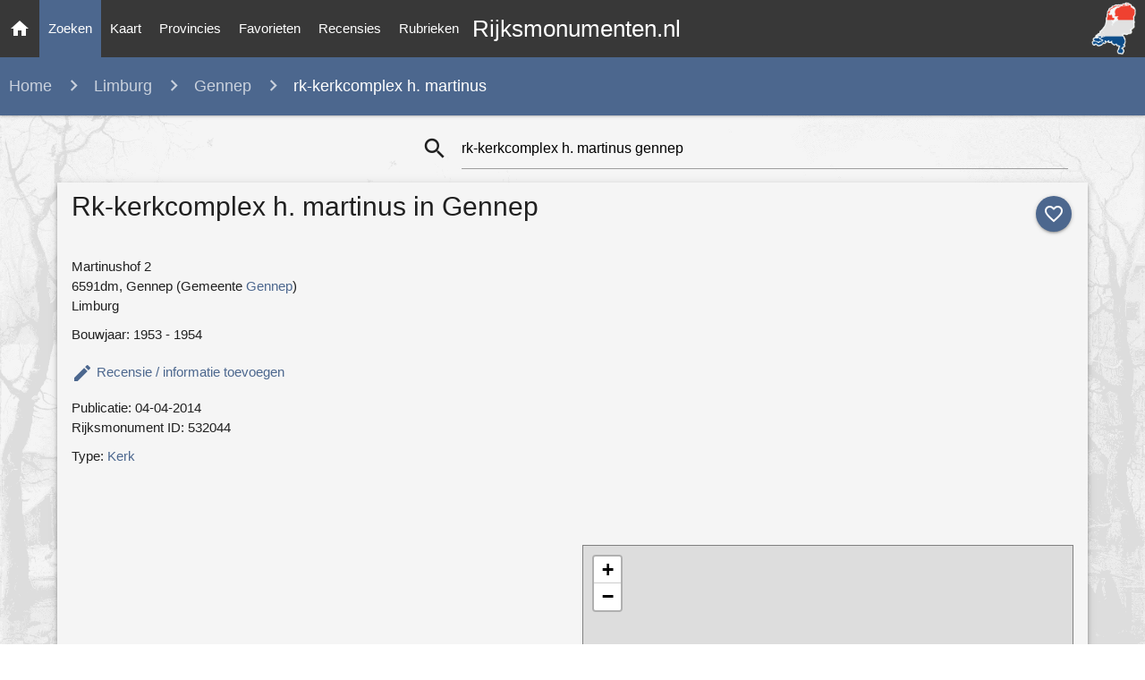

--- FILE ---
content_type: text/html; charset=utf-8
request_url: https://rijksmonumenten.nl/monument/532044/rk-kerkcomplex-h-martinus/gennep/
body_size: 6341
content:

<!DOCTYPE html>
<html lang="en">
    <head>
        <meta http-equiv="Content-Type" content="text/html; charset=UTF-8"/>
        <meta name="viewport" content="width=device-width, initial-scale=1"/>
        <meta name="Description" content="rk-kerkcomplex h. martinus in gennep (limburg) | Monument - Rijksmonumenten.nl | Rijksmonumenten in Nederland">
        <link rel="shortcut icon" href="/static/images/favicon.ico" />
        <title>rk-kerkcomplex h. martinus in gennep (limburg) | Monument - Rijksmonumenten.nl</title>
        <!-- Preload styles -->
        <link rel="preload" href="/static/styles/style.css" as="style">
        <link rel="preload" href="/static/styles/materialize.min.css" as="style">
        <link rel="preload" href="/static/styles/leaflet.css" as="style">
        
        
        
        <link rel="preload" href="/static/styles/photoswipe.css" as="style">
        <link rel="preload" href="/static/styles/photoswipe-default-skin.css" as="style">
        
        <!-- Preload scripts -->
        <link rel="preload" href="/static/scripts/materialize.min.js" as="script">
        <link rel="preload" href="/static/scripts/jquery.js" as="script">
        <link rel="preload" href="/static/scripts/main.js" as="script">
        <link rel="preload" href="/static/scripts/leaflet.js" as="script">
        
        
        
        <link rel="preload" href="/static/scripts/photoswipe.min.js" as="script">
        <link rel="preload" href="/static/scripts/photoswipe-ui-default.min.js" as="script">
        
        <!-- Load styles -->
        <link href="https://fonts.googleapis.com/icon?family=Material+Icons" rel="stylesheet">
        <link href="/static/styles/materialize.min.css" type="text/css" rel="stylesheet" media="screen,projection"/>
        <link href="/static/styles/style.css" type="text/css" rel="stylesheet" media="screen,projection"/>
        <link href="/static/styles/leaflet.css" type="text/css" rel="stylesheet" media="screen,projection"/>
        
        
        <link href="/static/styles/photoswipe.css" type="text/css" rel="stylesheet" media="screen,projection"/>
        <link href="/static/styles/photoswipe-default-skin.css" type="text/css" rel="stylesheet" media="screen,projection"/>
        
        
        
        <!-- Google tag (gtag.js) -->
        <script async src="https://www.googletagmanager.com/gtag/js?id=G-139JFNT1WK"></script>
        <script>
        window.dataLayer = window.dataLayer || [];
        function gtag(){dataLayer.push(arguments);}
        gtag('js', new Date());

        gtag('config', 'G-139JFNT1WK');
        </script>
    </head>
    <body class="painting-ts">
        
        <div id="fb-root"></div>
        <script async defer crossorigin="anonymous" src="https://connect.facebook.net/en_US/sdk.js#xfbml=1&version=v3.3"></script>
        
        <nav>
            <div class="nav-wrapper">
                <a href="/" title="Ga naar de homepage" class="brand-logo center">Rijksmonumenten.nl</a>
                <a class="hide-on-med-and-down" href="/" title="Ga naar de homepage" >
                    <img alt="Rijksmonumenten Nederland" class="right logo"
                         src="/static/images/logo.png"/>
                </a>
                <a href="#" data-target="slide-out" class="sidenav-trigger"><i class="material-icons">menu</i></a>
                <ul class="left hide-on-med-and-down" class="sidenav">
                    <li><a class="" href="/"><i class="material-icons">home</i></a></li>
                    <li><a class="nav-selected" href="/monumenten/">Zoeken</a></li>
                    <li><a class="" href="/plaatsen/">Kaart</a></li>
                    <li><a class="" href="/provincies/">Provincies</a></li>
                    <li><a class="" href="/favorieten/">Favorieten</a></li>
                    <li><a class="" href="/recensies/">Recensies</a></li>
                    <li><a class="" href="/rubrieken/">Rubrieken</a></li>
                </ul>
            </div>
        </nav>
        <ul id="slide-out" class="sidenav">
            <li><a class="subheader">Rijksmonumenten</a></li>
            <li><a href="/"><i class="waves-effect material-icons">home</i>Home</a></li>
            <li><a href="/monumenten/"><i class="waves-effect material-icons">search</i>Zoeken</a></li>
            <li><a href="/plaatsen/"><i class="waves-effect material-icons">place</i>Kaart</a></li>
            <li><a href="/provincies/"><i class="waves-effect material-icons">map</i>Provincies</a></li>
            <li><a href="/favorieten/"><i class="waves-effect material-icons">favorite</i>Favorieten</a></li>
            <li><a href="/monumenten/?istop=top"><i class="waves-effect material-icons">flag</i>Top 100</a></li>
            <li><a href="/recensies/"><i class="waves-effect material-icons">stars</i>Recensies</a></li>
            <li><a href="/rubrieken/"><i class="waves-effect material-icons">list</i>Rubrieken</a></li>
            <li><a href="/overons/"><i class="waves-effect material-icons">question_answer</i>Contact</a></li>
        </ul>
        <main>
            
<nav>
   <div class="nav-breadcrumb">
      <div class="col s12 truncate">
         <a style="margin-left: 10px;" href="/" class="breadcrumb breadcrumb-states" style="">Home</a>
         <a href="/monumenten/?provincie=limburg" class="breadcrumb hide-on-small-only">Limburg</a>
         <a href="/monumenten/?provincie=limburg&woonplaats=gennep" class="breadcrumb">Gennep</a>
         <span class="breadcrumb">rk-kerkcomplex h. martinus</span>
      </div>
   </div>
</nav>
<div class="row list-loading hide" style="margin:50px 0 50px 0;">
      <div class="div col s8 offset-s2">
      <div style="text-align:center;"><strong>Zoeken... Een moment geduld a.u.b.</strong><br/><br/>
        <div class="preloader-wrapper big active center">
          <div class="spinner-layer spinner-blue-only">
            <div class="circle-clipper left">
              <div class="circle"></div>
            </div><div class="gap-patch">
              <div class="circle"></div>
            </div><div class="circle-clipper right">
              <div class="circle"></div>
            </div>
          </div>
        </div>
      </div>
   </div>
</div>
<div class="container monument">
   <div class="section">
      <div class="row" style="margin-bottom:0px;">
         <div class="col s0 m4">
         </div>
         <div class="col s12 m8">
            
<div class="input-field col s12 search-list" style="margin-top: 0px !important;">
   <form id="formSearch" action="/zoeken/?" method="post">
      <i class="material-icons prefix"
         style="cursor: pointer;"
         onclick="
            searchIsLoading('monument');
            document.getElementById('formSearch').submit();">search
      </i>
      <input type="hidden" name="csrfmiddlewaretoken" value="VN0lvG6TCEBkSF3SwXrLb2Gq424vOyg7u7XkB54xLrFJvvFzZn86TfWM073v0dc7">
      <input   id="icon_prefix"
               style="margin-bottom: 0px !important;"
               onkeydown="if (event.keyCode == 13) { searchIsLoading(); }"
               type="text"
               placeholder="Uw zoekopdracht"
               class="validate"
               name="search_term"
               
                  value="rk-kerkcomplex h. martinus gennep"
               >
   </form>
</div>

         </div>
      </div>
      <div class="row grey lighten-4 z-depth-2" style="padding:5px;">
         <div class="col s12">
            <a class="no_favorite_monument_1 btn-floating halfway-fab waves-effect waves-light custom-background"
               onclick="addFavorite('list', '532044', '1');"
               style="margin-left: 5px; top: 10px; right: 2px; float:right; position: relative;">
            <i class="material-icons">favorite_outline</i></a>
            <a class="hide favorite_monument_1 btn-floating halfway-fab waves-effect waves-light red"
               onclick="removeFavorite('532044', '1');"
               style="margin-left: 5px; top: 10px; right: 2px; float:right; position: relative;">
            <i class="material-icons">favorite</i></a>
            <h1 style="margin:5px 0 15px 0;">Rk-kerkcomplex h. martinus in Gennep</h1>
         
            <div class="row" style="margin-top:30px">
               <div class="col l6 m6 s12">
               
               
               
               <div style="margin:10px 0 10px 0;">
                  
                     Martinushof 2<br/>
                  
                  
                     6591dm,
                  
                  Gennep (Gemeente
                  <a href="/provincie/limburg/?gemeente=gennep"
                     title="gemeente"><strong>Gennep</strong></a>)
                  <br/>
                  Limburg
               </div>
               
                  <div>Bouwjaar: 1953 - 1954</div>
               
               
               
                  <div class="" style="margin-top: 20px">
                     <a class="modal-trigger" href="#modalAddReview"><i class="material-icons">edit</i> <strong style="vertical-align:top;">Recensie / informatie toevoegen</strong></a>
                  </div>
               
               
                  <div style="margin-top:10px;">Publicatie: 04-04-2014</div>
               
               <div style="margin-bottom:10px;">Rijksmonument ID: 532044</div>
               
                  <div style="margin-bottom:10px;margin-top:10px;">
                     Type:
                     <strong>
                        <a href="/monumenten/?type=kerk&gemeente=gennep">Kerk</a>
                     </strong>
                  </div>
               
               
               </div>
               <div class="col l6 m6 s12">
                  <script async src="https://pagead2.googlesyndication.com/pagead/js/adsbygoogle.js"></script>
                  <!-- Monument pagina - Vierkant -->
                  <ins class="adsbygoogle"
                       style="display:block"
                       data-ad-client="ca-pub-4622845223302685"
                       data-ad-slot="7047950156"
                       data-ad-format="auto"
                       data-full-width-responsive="true"></ins>
                  <script>
                       (adsbygoogle = window.adsbygoogle || []).push({});
                  </script>
               </div>
            </div>
            <div class="row" style="margin-bottom:15px;">
               <div class="col l6 m6 s12">
               
                  <div style="margin-bottom:10px;">
                     <script async src="https://pagead2.googlesyndication.com/pagead/js/adsbygoogle.js"></script>
                     <ins class="adsbygoogle"
                          style="display:block; text-align:center;"
                          data-ad-layout="in-article"
                          data-ad-format="fluid"
                          data-ad-client="ca-pub-4622845223302685"
                          data-ad-slot="7912656870"></ins>
                     <script>
                          (adsbygoogle = window.adsbygoogle || []).push({});
                     </script>
                  </div>
               
               
                  <div style="border: 1px solid #d2d2d2; padding: 0 5px 5px 5px; margin-bottom:20px;">
                     <h3>Omschrijving van rk-kerkcomplex h. martinus</h3>
                     <p>Het KERKGEBOUW bestaande uit toren, met restanten van de eikenhouten klokkenstoel (1864), met gelui (3 klokken), crypte, dagkapel, campanile met doopkapel, sacristie, en PASTORIE. <br></p>
                     <p style="font-size:11.5px;">Tags: religieuze gebouwen  kerk, toren en pastorie </p>
                     <p style="font-size:11.5px;">Bron: Rijksdienst voor het Cultureel Erfgoed - Licentie CC-0 (1.0)</p>
                  </div>
               
               </div>
               <div class="col l6 m6 s12">
                   <div style="margin-bottom:10px;">
                     <div class="fb-like" data-href="https://rijksmonumenten.nl/monument/532044/rk-kerkcomplex-h-martinus/gennep/"
                          data-width="" data-layout="standard" data-action="like" data-size="small" data-show-faces="false" data-share="false"></div>
                  </div>
		  <!--
                  <div style="margin-bottom:15px;">
                     <a href="https://twitter.com/share?ref_src=twsrc%5Etfw" class="twitter-share-button" data-show-count="false">
                        Tweet</a><script async src="https://platform.twitter.com/widgets.js" charset="utf-8"></script>
                  </div>
		  -->
            
            <div class="row large-map">
               <div class="col s12" style="margin-bottom:20px;">
                  <div id="map" style="border: 1px solid grey; height:500px"></div>
               </div>
               <div class="col s12 hide-on-small-only">
                  <i class="material-icons prefix">directions_car</i>
                  <span style="vertical-align:top; display: inline-block; margin-top: 3px;">
                  <a title="Routebeschrijving naar rk-kerkcomplex h. martinus"
                     href="/routeplanner/532044/rk-kerkcomplex-h-martinus/">
                     <strong>Route</strong></a> naar rk-kerkcomplex h. martinus</span>
               </div>
               <div class="col s12">
                  <i class="material-icons prefix">location_on</i>
                  <span style="vertical-align:top; display: inline-block; margin-top: 3px;">
                  Monumenten <a title="Meer monumenten op de kaart in Gennep"
                          href="/plaatsen/gennep?geo=51.700160538696,5.9725482225433">
                     <strong>Kaart</strong></a> rond Gennep</span>
               </div>
            </div>
            
            </div>
         </div>
         <hr/>
         <div class="row">
            <div class="col s12 m6" style="margin-bottom:20px;">
               <h5 id="gotoreviews">Recensies (0)</h5>
               
               <p style="margin-bottom:10px;">Geen recensies gevonden. Voeg als eerste toe!</p>
               
               <div class="center" style="margin-bottom: 40px;">
                  <!-- Modal Trigger -->
                  <a class="waves-effect waves-light btn modal-trigger  review-action-button"
                     href="#modalAddReview" style="margin-top:20px;">Recensie toevoegen</a>
               </div>
               <script async src="https://pagead2.googlesyndication.com/pagead/js/adsbygoogle.js"></script>
               <!-- Monument pagina - Vierkant II -->
               <ins class="adsbygoogle"
                    style="display:block"
                    data-ad-client="ca-pub-4622845223302685"
                    data-ad-slot="2201165194"
                    data-ad-format="auto"
                    data-full-width-responsive="true"></ins>
               <script>
                    (adsbygoogle = window.adsbygoogle || []).push({});
               </script>
               <div id="modalAddReview" class="modal modal-fixed-footer">
                  <form id="formReview" action="/reviews/add/532044/" method="post" onsubmit="return disableSendReviewButton(this);"><input type="hidden" name="csrfmiddlewaretoken" value="VN0lvG6TCEBkSF3SwXrLb2Gq424vOyg7u7XkB54xLrFJvvFzZn86TfWM073v0dc7">
                     <div class="modal-content">
                        <div class="container">
                           <h1 class="hide-on-small-only header center">Uw recensie</h1>
                           <div class="row hide-on-small-only">
                              <h2 class="header col s12 light">Recensie toevoegen voor rk-kerkcomplex h. martinus in Gennep</h2>
                           </div>
                           <div class="row">
                              <div class="row">
                                 <div class="input-field col s12 m6">
                                    <i class="material-icons prefix">person_outline</i>
                                    <input id="name" name="name" type="text" class="validate" required>
                                    <input type="text" id="last_name" name="last_name" style="display:none;">
                                    <label for="name">Naam</label>
                                 </div>
                                 <div class="input-field col s12 m6">
                                    <i class="material-icons prefix">mail_outline</i>
                                    <input id="email" name="email" type="email" class="validate" required>
                                    <label for="email">E-mail</label>
                                 </div>
                              </div>
                              <div class="row">
                                 <div class="" style="margin: 0px 10px; cursor: pointer;">
                                    <i onclick="addStars(1); document.getElementById('rating').value = '1';" class="star1 material-icons">star</i>
                                    <i onclick="addStars(2); document.getElementById('rating').value = '2';" class="star2 material-icons">star</i>
                                    <i onclick="addStars(3); document.getElementById('rating').value = '3';" class="star3 material-icons">star</i>
                                    <i onclick="addStars(4); document.getElementById('rating').value = '4';" class="star4 material-icons">star</i>
                                 </div>
                              </div>
                              <div class="row">
                                 <div class="input-field col s12">
                                    <i class="material-icons prefix">mode_edit</i>
                                    <textarea required id="textarea" name="textarea" data-length="120" class="validate materialize-textarea" required></textarea>
                                    <label for="textarea">Recensie</label>
                                 </div>
                              </div>
                              <div class="row hide">
                                 <div class="input-field col s6">
                                    <i class="material-icons prefix">pin_drop</i>
                                    <input id="city" name="city" type="text" class="validate">
                                    <label for="city">Woonplaats</label>
                                 </div>
                                 <input type="text" class="form-control" id="rating" value="3" name="rating" readonly="readonly" style="display:none;">
                              </div>
                           </div>
                        </div>
                     </div>
                     <div class="modal-footer">
                        <button class="btn waves-effect waves-light green submitbtn"
                                   style="margin-right:10px;"
                                   type="submit"
                                   name="action"><strong>Versturen</strong>
                        <i class="material-icons left">add_circle_outline</i></button>
                        <a href="#!" class="modal-close waves-effect red btn"><i class="material-icons left">cancel</i>Annuleren</a>
                     </div>
                  </form>
               </div>
            </div>
            <div class="col s12 m6">
               
                  


    <h5>In de buurt</h5>
    <ul class="collection">
        
        <li class="collection-item avatar">
            <a href="/monument/387370/-/-/" title="Restanten van de eikenhouten klokkenstoel in de toren van de Martinuskerk">
                
               <img src="/static/thumbs/limburg/gennep/gennep/d46fe0be7328ff39f90c2d42bd448645.jpg" alt="Restanten van de eikenhouten klokkenstoel in de toren van de Martinuskerk" class="circle">
                
            </a>
            <a class="black-text" href="/monument/387370/-/-/" title="Restanten van de eikenhouten klokkenstoel in de toren van de Martinuskerk">
                <span class="title truncate"><strong>Restanten van de eikenhouten klokkenstoel in de toren van de Martinuskerk</strong></span>
            </a>
            Zuid-Oostwal 33, Gennep
        </li>
        
        <li class="collection-item avatar">
            <a href="/monument/470319/-/-/" title="Huis onder zadeldak tussen trapgevels met kruiskozijnen">
                
               <img src="/static/thumbs/limburg/gennep/gennep/62fb2c1283b0c9862f3ba1f9692ae4ca.jpg" alt="Huis onder zadeldak tussen trapgevels met kruiskozijnen" class="circle">
                
            </a>
            <a class="black-text" href="/monument/470319/-/-/" title="Huis onder zadeldak tussen trapgevels met kruiskozijnen">
                <span class="title truncate"><strong>Huis onder zadeldak tussen trapgevels met kruiskozijnen</strong></span>
            </a>
            Molenstraat 11, Gennep
        </li>
        
        <li class="collection-item avatar">
            <a href="/monument/16085/-/-/" title="Nederlands-hervormde kerk">
                
               <img src="/static/thumbs/limburg/gennep/gennep/e314e8332adb73c932dbfa812d994af5.jpg" alt="Nederlands-hervormde kerk" class="circle">
                
            </a>
            <a class="black-text" href="/monument/16085/-/-/" title="Nederlands-hervormde kerk">
                <span class="title truncate"><strong>Nederlands-hervormde kerk</strong></span>
            </a>
            Markt 3, Gennep
        </li>
        
        <li class="collection-item avatar">
            <a href="/monument/16084/-/-/" title="Stadhuis van Gennep">
                
               <img src="/static/thumbs/limburg/gennep/gennep/1c71c4a22929a984bc1ed657ad5a5c9a.jpg" alt="Stadhuis van Gennep" class="circle">
                
            </a>
            <a class="black-text" href="/monument/16084/-/-/" title="Stadhuis van Gennep">
                <span class="title truncate"><strong>Stadhuis van Gennep</strong></span>
            </a>
            Markt 1, Gennep
        </li>
        
        <li class="collection-item avatar">
            <a href="/monument/16086/-/-/" title="Museum Het Petershuis">
                
               <img src="/static/thumbs/limburg/gennep/gennep/6766c2ed30c04219e0c3bcfc529d5bca.jpg" alt="Museum Het Petershuis" class="circle">
                
            </a>
            <a class="black-text" href="/monument/16086/-/-/" title="Museum Het Petershuis">
                <span class="title truncate"><strong>Museum Het Petershuis</strong></span>
            </a>
            Niersstraat 2, Gennep
        </li>
        
        <li class="collection-item avatar lighten-2 white-text">
            <a href="/monumenten/?woonplaats=gennep&provincie=limburg">
                <i class="material-icons circle custom-background">format_list_bulleted</i></a>
            <span class="black-text">Alle monumenten in</span>
            <br/>
            <a class="black-text" href="/monumenten/?woonplaats=gennep&provincie=limburg">
                <strong>Gennep (Limburg)</strong>
            </a>
        </li>
    </ul>

               
            </div>
            </div>
         </div>
         <p class="center" style="font-size:11px;">
            <time datetime="16 maart 2020 12:35">Laatste update 16 November 2024</time>
         </p>
      </div>
   </div>
   <script type="text/javascript">
      document.addEventListener('DOMContentLoaded', function() {
         isFavorite('532044', 1);
         addStars(3);
      
      
         showMonumentMap("rk\u002Dkerkcomplex h. martinus", [51.700160538696,5.9725482225433]);
      
      });
   </script>
</div>


        </main>
        <footer class="page-footer">
            <div class="container">
                <div class="row">
                    <div class="col l6 s12">
                        <h5 class="white-text">Rijksmonumenten</h5>
                        <p class="grey-text text-lighten-4">
                            De geschiedenis staat niet alleen in de boeken. In steden & dorpen staan overal historische gebouwen.
                            Onder en boven de grond liggen sporen uit een ver verleden. Dit erfgoed bestaat uit meer dan 63.000 monumenten!
                            <br/>
                            <br/>
                            Deze website is <strong>NIET</strong> verbonden met de Rijksdienst voor het Cultureel Erfgoed.
                        </p></p>
                        <p>Navigatie:
                            <a class="white-text" href="/monumenten/"><strong>Zoeken</strong></a></a> |
                            <a class="white-text" href="/plaatsen/"> <strong>Kaart</strong></a></a> |
                            <a class="white-text" href="/provincies/"> <strong>Provincies</strong></a></a> |
                            <a class="white-text" href="/rubrieken/"><strong>Rubrieken</strong></a></a>
                        </p>
                    </div>
                    <div class="col l3 s12">
                        <h5 class="white-text">Monumenten Tips</h5>
                        <ul>
                            <li><a class="white-text" href="/monument/46147/slijpsteen-van-slenaken/slenaken/">Slijpsteen van Slenaken (4000 v.Chr)</a></li>
                            <li><a class="white-text" href="/monument/421090/terrein-met-hunebed-d27/borger/">Grootste hunebed van NL (3400 v.Chr)</a></li>
                            <li><a class="white-text" href="/monument/45802/vuursteenmijnen-van-rijckholt/sint-geertruid/">Vuursteenmijnen van Rijckholt (3100 v.Chr)</a></li>
                            <li><a class="white-text" href="/monument/524991/thermenmuseum-resten-van-een-romeins-badgebouw/heerlen/">Romeinse Thermen in NL (1e eeuw n.Chr)</a></li>
                            <li><a class="white-text" href="/monument/27997/helpoort/maastricht/">Helpoort in Maastricht (1229)</a></li>
                            <li><a class="white-text" href="/monument/9185/gevangenpoort/bergen-op-zoom/">Gevangenpoort Bergen Op Zoom (1350)</a></li>
                            <li><a class="white-text" href="/monument/25131/sint-annahofje/leiden/">Sint Annahofje in Leiden (14e eeuw)</a></li>
                            <li><a class="white-text" href="/monument/9290/de-grafelijke-korenmolen/zeddam/">De Grafelijke Korenmolen (1451)</a></li>
                            <li><a class="white-text" href="/monument/35032/brandaris/west-terschelling/">Vuurtoren Brandaris Terschelling (1594)</a></li>
                            <li><a class="white-text" href="/monument/332550/kasteel-amerongen/amerongen/">Kasteel Amerongen (1676)</a></li>
                            <li><a class="white-text" href="/monument/518719/eerste-gloeilampenfabriek-van-philips/eindhoven/">Eerste gloeilampenfabriek Philips (1891)</a></li>
                        </ul>
                    </div>
                    <div class="col l3 s12">
                        <h5 class="white-text">Links</h5>
                        <ul>
                            <li><a class="white-text" rel="noreferrer" target="_blank" rel="noopener noreferrer"
                                   href="https://nl.wikipedia.org/wiki/Rijksmonument">Wikipedia</a></li>
                            <li><a class="white-text" rel="noreferrer" target="_blank" rel="noopener noreferrer"
                                   href="https://monumentenregister.cultureelerfgoed.nl/monumentenregister">Rijksmonumentenregister</a></li>
                            <li><a class="white-text" rel="noreferrer" target="_blank" rel="noopener noreferrer"
                                   href="https://www.topotijdreis.nl/">Tijdreis Nederland (Kadaster)</a></li>
                            <li><a class="white-text" rel="noreferrer" target="_blank" rel="noopener noreferrer"
                                   href="https://geheugen.delpher.nl/nl">Het geheugen van Nederland</a></li>
                        </ul>
                    </div>
		    <!--
                    <div class="col s12">
                        <a href="https://twitter.com/rijksmonumenten?ref_src=twsrc%5Etfw" class="twitter-follow-button" data-show-count="false">Follow @rijksmonumenten</a><script async src="https://platform.twitter.com/widgets.js" charset="utf-8"></script>
                    </div>
		    -->
                </div>
            </div>
            <div class="footer-copyright">
                <div class="container">
                    Gemaakt door <a class="white-text text-lighten-5" href=""><strong>Elk Apps</strong></a> |
                    <a class="white-text" href="/privacypolicy/">Privacy Policy</a> |
                    <a class="white-text" href="/disclaimer/">Disclaimer</a> |
                    <a class="white-text" href="/overons/"><strong>Contact</strong></a>
                </div>
            </div>
        </footer>
        <!-- Load scripts -->
        <script src="/static/scripts/materialize.min.js"></script>
        <script src="/static/scripts/main.js?v=0.11"></script>
        <script src="/static/scripts/jquery.js"></script>
        <script src="/static/scripts/leaflet.js"></script>
        
        
        
        <script src="/static/scripts/photoswipe.min.js"></script>
        <script src="/static/scripts/photoswipe-ui-default.min.js"></script>
        
    </body>
</html>


--- FILE ---
content_type: text/html; charset=utf-8
request_url: https://www.google.com/recaptcha/api2/aframe
body_size: 268
content:
<!DOCTYPE HTML><html><head><meta http-equiv="content-type" content="text/html; charset=UTF-8"></head><body><script nonce="RV46NXAn086UrQcMEUFB-g">/** Anti-fraud and anti-abuse applications only. See google.com/recaptcha */ try{var clients={'sodar':'https://pagead2.googlesyndication.com/pagead/sodar?'};window.addEventListener("message",function(a){try{if(a.source===window.parent){var b=JSON.parse(a.data);var c=clients[b['id']];if(c){var d=document.createElement('img');d.src=c+b['params']+'&rc='+(localStorage.getItem("rc::a")?sessionStorage.getItem("rc::b"):"");window.document.body.appendChild(d);sessionStorage.setItem("rc::e",parseInt(sessionStorage.getItem("rc::e")||0)+1);localStorage.setItem("rc::h",'1768980834807');}}}catch(b){}});window.parent.postMessage("_grecaptcha_ready", "*");}catch(b){}</script></body></html>